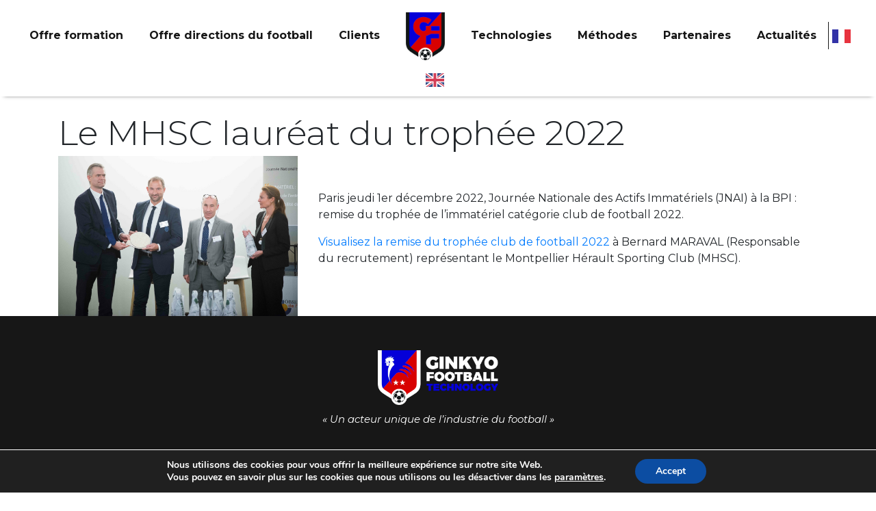

--- FILE ---
content_type: text/css
request_url: https://ginkyofootballtechnology.com/wp-content/themes/footacademia/style.css
body_size: 6287
content:
/*
Theme Name: footacademia
Theme URI: http://footacademia.br-solutions.fr/theme/footacademia
Author: Br
Text Domain: footacademia
*/
body {
  font-family: 'Montserrat', sans-serif;
  overflow-x: hidden;
  padding-top: 70px;
}

h1, .h1 {
  font-size: 50px;
  font-weight: 300;
  line-height: 50px;
}

h1 span, .h1 span {
  font-weight: 700;

}

h2, .h2 {
  font-size: 36px;
  font-weight: 700;
  line-height: 40px;
}

h3, .h3 {
  font-family: 'Montserrat', sans-serif;
  font-weight: 700;
  font-size: 24px;
}

h4, .h4 {
  font-family: 'Montserrat', sans-serif;
  font-weight: 700;
  font-size: 18px;
}
.hideDesktop { display: none; }
.hideMobile { display: block; }

.logoh img { max-height: 70px; }

@media (max-width: 768px) {  
        .hideDesktop { display: block; } 
        .hideMobile { display: none; } 
        
	h1, .h1 {
	  font-size: 30px;
	  font-weight: 300;
	  line-height: 36px;
	}

	h2, .h2 {
	  font-size: 24px;
	  font-weight: 700;
	  line-height: 30px;
	}

	h3, .h3 {
	  font-family: 'Montserrat', sans-serif;
	  font-weight: 700;
	  font-size: 18px;
	}

	h4, .h4 {
	  font-family: 'Montserrat', sans-serif;
	  font-weight: 700;
	  font-size: 14px;
	}
}

.clear { clear: both; }
.h-10 { height: 10px; }
.h-5 { height: 5px; }
.h-50 { height: 50px!important; }
.h-20 { height: 20px; }
.mt20 { margin-top: 20px; }
.mt50 { margin-top: 50px; }
.mt100 { margin-top: 100px; }
.pl20 { padding-left: 20px; }

.br-1w { border-right: 1px solid #fff; }
.br-1b { border-right: 1px solid #171717; }

.primary-color, .container-land h2  { color: #0000ff!important; }
.bgprimary { background: #0000ff!important; }
.white { color: #fff!important; }
.black { color: #171717!important; }
.bgblack { background: #171717!important; }
.bgprimary { background: #0000ff!important; }

.pdtb50 { padding-top: 50px; padding-bottom: 50px; }

a:hover {text-decoration: none; }

.btn-primary {
  font-family: 'Montserrat', sans-serif;
  font-weight: 700;
  color: #fff;
  background: #0000ff;
  border-radius: 20px;
  padding: 5px 14px;
  display: inline-block;
}
.btn-primary:hover {
  color: #0000ff;
  background: #fff;
  -moz-transition: all 500ms linear;
  -webkit-transition: all 500ms linear;
  -o-transition: all 500ms linear;
  transition: all 500ms linear;
}

.btn-red {
  font-family: 'Montserrat', sans-serif;
  font-weight: 700;
  color: #fff;
  background: #c00000;
  border-radius: 20px;
  padding: 5px 14px;
  display: inline-block;
  border: 1px solid #c00000;
}
.btn-red:hover {
  color: #c00000;
  background: #fff;
  -moz-transition: all 500ms linear;
  -webkit-transition: all 500ms linear;
  -o-transition: all 500ms linear;
  transition: all 500ms linear;
  border: 1px solid #c00000;
}

.footerT { font-weight: bold; font-size: 22px; line-height: 28px; }
.footerT span {
  color: #0000ff;
}

.menu-item-weglot .nav-link {
  display: block;
  padding: .5rem 0rem;
}

.btn-black {
  font-family: 'Montserrat', sans-serif;
  font-weight: 700;
  color: #fff;
  background: #171717;
  border-radius: 20px;
  padding: 5px 14px;
  display: inline-block;
}
.btn-black:hover {
  color: #171717;
  background: #fff;
  -moz-transition: all 500ms linear;
  -webkit-transition: all 500ms linear;
  -o-transition: all 500ms linear;
  transition: all 500ms linear;
}

.homeLogo { height: 430px; position: relative }
.animation-home1 { position: absolute; left: 0%; top: 0; z-index: 1; }
.animation-home2 { position: absolute; left: 30%; top: 0; z-index: 2; }
.animation-home3 { position: absolute; left: 60%; top: 0; z-index: 5; }

header {
    padding-top: 10px;
    position: fixed;
    left: 0;
    top: 0;
    width: 100%;
    background: #fff;
    z-index: 999;
    padding-bottom: 5px;
    -webkit-box-shadow: 0 4px 6px -6px #222;
    -moz-box-shadow: 0 4px 6px -6px #222;
    box-shadow: 0 4px 6px -6px #222;
}
header ul { margin:0!important; padding: 0; }
header .main-navigation li { display: inline-block; padding: 0 1px; }

header .main-navigation li.image-li { padding: 0 2px; }
header .main-navigation li.image-li .nav-link { padding: .5rem 2px; }

@media (max-width: 1250px) {
    .nav-link { padding: .5rem 0.2rem!important; }
    .header .main-navigation li.image-li .nav-link { padding: .5rem 0rem!important; }
}

header .main-navigation li a { color: #171717; font-size: 16px; font-weight: 700; }
header .main-navigation li.br-menu-h:not(:last-child) { border-right: 1px solid #171717; }

header .main-navigation li.active { background: #0000ff; }
header .main-navigation li.active a { color: #fff; }
header .main-navigation li.active.logoh { background: transparent!important; }

header .topheader1 { position: absolute; right: -30%; top: 20%; height: 530px; z-index: 1; opacity: 0.7; }
header .topheader2 { position: absolute; right: 20%; top: 20%;  height: 500px; z-index: 0; }

.slick-next, .slick-prev {
  background: transparent!important;
  border: none;
  position: absolute;
  height: 72px;
}


.slick-next img, .slick-prev img {
  height: 72px;
}

.slick-prev {
  left: 0;
  top: 50%;
  transform: translateY(-50%);
  z-index: 91;
}

.slick-next {
  right: 0;
  top: 50%;
  transform: translateY(-50%);
  z-index: 91;
}

.animation-home { height: 380px!important; margin-bottom: 70px; }

.parallax-window {
    min-height: 400px;
    background: transparent;
}

.fullheight {
  height: calc(80vh - 88px);
  background: url('https://footacademia.com/wp-content/themes/footacademia/assets/bgbleu.png') no-repeat left top!important; background-size: cover!important;
}

.fullheightrouge {
  height: calc(80vh - 88px);
  background: url('https://footacademia.com/wp-content/themes/footacademia/assets/img/bgrouge.png') no-repeat left top!important; background-size: cover!important;
}

.fullheightrougeinv {
  height: calc(80vh - 88px);
  background: url('https://footacademia.com/wp-content/themes/footacademia/assets/img/bgrouge-inv.png') no-repeat left top!important; background-size: cover!important;
}

#contentVideoBG { position: absolute; left: 0; top: 0; height: 100%; width: 100%; z-index: -1; margin-left: -25%; }


.videofixed { 
  position: absolute;
  height: 100%;
  width: 100%;
  left: 0;
  top: 0;
  margin-left: -25%;
  z-index: -1;
}

#postes { 
  padding: 50px 0;
  background: #fff; 
  min-height: 100px;
}

#postes .slick-track
{
    display: flex !important;
}

#postes .slick-slide
{
    height: inherit !important;
    padding: 25px;
}

.hashtag { margin: 100px 0 50px 0; }

.sstiteremethode p { color: #fff; font-size: 26px; line-height: 28px; }

.formation {
  height: 480px;
  margin-bottom: 20px;
  padding: 5px 15px; background: rgba(220,220,220,0.2);
}

#intro-methodes .blocChiffres { 
  position: absolute;
  left: 65%;
  transform: translateX(-50%);
  top: 135px;
  font-weight: bold!important;
  font-size: 60px!important;
  color: #fff!important;
}

#intro-methodes .blocChiffres span{ 
  font-weight: bold;
  font-size: 60px;
  color: #fff;
}

.formation .savoirplus { position: absolute; bottom: 30px; left: 30px; color: #fff!important; padding: 3px 6px; font-size: 12px;}
.formation a { text-decoration: none; color: #000; }

#postes h1 { margin-bottom: 70px; margin-top: 50px; }
.fhome h2 { margin-bottom: 0px!important;font-size: 22px!important; line-height: 25px!important; margin-top: 0px; }

.fhome h1, .fhome h2.h1 { margin-bottom: 20px!important;font-size: 38px!important; line-height: 42px!important; margin-top: 20px; }

.vh50 { height: 50vh; }

@media (max-width: 768px) {  
    .vh50 { height: auto!important; }
    #postes h1 { margin-bottom: 20px; margin-top: 20px;  }
    
    #postes .subtitle { margin-bottom: 30px; }
    
    .videofixed { 
	  position: absolute;
	  height: 100%;
	  width: 100%;
	  left: 0;
	  top: 0;
	  margin-left: 0%;
	  z-index: -1;
	}
	
	#postes { background-size: cover!important; }
	
	#contentVideoBG { position: absolute; left: -50%; top: -90%; min-height: 300%; min-width: 300%; z-index: -1; margin-left: 0; }
	
	.nobgimagemobile {
        position: relative!important;
	left: inherit!important;
	top: inherit!important;
	min-height: inherit!important;
	min-width: inherit!important;
	z-index: 9!important;
	margin-left: 0;
	max-height: 110px;
	overflow: inherit!important;
	}
	
	.fullheightrougeinv {
	  background: #c00000!important;
	}
	.fullheightrouge {
	  background: #c00000!important;
	}


	.fullheight.fhome { height: auto!important; }
	.fullheight.fhome { height: auto!important; }
	.fhome h2 { margin-bottom: 0px!important;font-size: 18px!important; line-height: 21px!important; margin-top: 0px; }
	
	.fhome h1, .fhome h2.h1 { margin-bottom: 20px!important;font-size: 26px!important; line-height: 28px!important; margin-top: 20px; }

	
	
	.formation {
	  height: auto;
	  margin-bottom: 20px;
	  padding: 5px 5px 40px 5px; background: rgba(220,220,220,0.2);
	}

	.titleoffrecentre { padding-top: 40px; }
	.fullheightrouge { height: auto!important; }
	.mobtop30 { margin-top: 30px; }
	
	.btn-rappel { margin-top: 20px; padding: 5px 7px;
display: inline-block;
border: 1px solid #c00000;
font-size: 13px; }

}
#postes .subtitle { font-size: 26px; font-weight: 700; color: #0000ff; line-height: 32px; }

#postes .bloc-actu { 
  -webkit-box-shadow: 0px 0px 8px 4px rgba(91,91,91,0.76); 
  box-shadow: 0px 0px 8px 4px rgba(91,91,91,0.76);
  border-radius: 10px;
  padding: 10px;
  height: 380px;
  position: relative;
  background: #fff;
}

#postes .title { font-size: 18px; text-transform: uppercase; color: #0000ff; line-height: 21px; font-weight: 700; margin: 10px 0 20px 0; }
#postes .txt { font-size: 15px; color: #171717; line-height: 20px; }
 
#postes .readmore{
  font-family: 'Montserrat', sans-serif;
  font-weight: 700;
  color: #fff;
  background: #0000ff;
  border-radius: 20px;
  padding: 3px 7px;
  font-size: 11px;
  display: inline-block;
  border: 1px solid #0000ff;
  cursor: pointer;
  position: absolute;
  left: 10px; 
  bottom: 10px;
}

#postes .readmore:hover {
  color: #0000ff;
  background: #fff;
  -moz-transition: all 500ms linear;
  -webkit-transition: all 500ms linear;
  -o-transition: all 500ms linear;
  transition: all 500ms linear;
}

#postes .offre-title {
  font-size: 18px;
  font-weight: bold;
  color: #fff;
  background: #0000ff; 
  padding-left: 10px;
  margin-bottom: 15px;
  line-height: 22px;
}

#offres { 
  padding: 50px 0;
  background: #171717; 
  min-height: 100px;
}

#offres .subtitle {

  font-size: 18px;
  font-weight: 700;
}


#offres .readmore{
  font-family: 'Montserrat', sans-serif;
  font-weight: 700;
  color: #fff;
  background: #0000ff;
  border-radius: 20px;
  padding: 5px 14px;
  display: inline-block;
  border: 1px solid #0000ff;
  cursor: pointer;
}

#offres .readmore:hover {
  color: #0000ff;
  background: #fff;
  -moz-transition: all 500ms linear;
  -webkit-transition: all 500ms linear;
  -o-transition: all 500ms linear;
  transition: all 500ms linear;
}

@media (max-width: 768px) {
	#offres .subtitle {
	  color: #0000ff;
	  font-size: 14px;
	  font-weight: 700;
	}
	
	#offres .readmore.mt20 { margin-top: 0; margin-bottom: 20px; }
	
	#offres .readmore{
	  font-family: 'Montserrat', sans-serif;
	  font-weight: 700;
	  color: #fff;
	  background: #0000ff;
	  border-radius: 20px;
	  padding: 5px 14px;
	  display: inline-block;
	  border: 1px solid #0000ff;
	  cursor: pointer;
	}
}

#offres .offre-title {
  font-size: 18px;
  font-weight: bold;
  color: #fff;
  background: #0000ff; 
  padding: 5px 0 5px 10px;
  margin-bottom: 15px;
  line-height: 22px;
}

#offres p {
  color: #fff;
  font-size: 15px;
  line-height: 22px;
}

#contact { 
  padding: 50px 0;
  background: #fff; 
  min-height: 100px;
}

#contact h2 {
  font-size: 36px;
  color: #0000ff;
  font-weight: 700;
}

#contact p {
  font-size: 14px;
  color: #171717;
  font-weight: 400;
}

#contact .lune-left{ 
  position: absolute;
  left: -100px;
  top: 0;
  transform: translateX(-80%);
}

#contact .lune-right { 
  position: absolute;
  right: -100px;
  top: 0;
  transform: translateX(80%);
}

@media (max-width: 768px) {
	#contact .lune-left{ display: none; }
	#contact .lune-right{ display: none; }
}

#contact p.primary-color {
  font-weight: 700; 
  margin-bottom: 0;
  line-height: 22px;
}

#contact .wpcf7-submit {
  font-family: 'Montserrat', sans-serif;
  font-weight: 700;
  color: #fff;
  background: #0000ff;
  border-radius: 20px;
  padding: 5px 14px;
  display: inline-block;
  border: 1px solid #0000ff;
  cursor: pointer;
}

#contact .wpcf7-submit:hover {
  color: #0000ff;
  background: #fff;
  -moz-transition: all 500ms linear;
  -webkit-transition: all 500ms linear;
  -o-transition: all 500ms linear;
  transition: all 500ms linear;
}

.cartefrance { position: absolute; right: -50px; top: 50%; transform: translateY(-50%); z-index: 1; max-width: 400px;}

#approche { 
  padding: 50px 0;
  background: #171717; 
  min-height: 100px;
}

#approche .intro { 
  font-weight: 700;
  font-size: 16px;
  text-transform: uppercase;
}

#approche p {
  font-size: 15px;
  line-height: 22px;
  
}

#accrochebot {
  padding: 15px 0;
  color: #fff;
  font-weight: 700;
  font-size: 22px;
  background: #0000ff;
}

.imgsolutionrenfort { position: absolute; left: 50%; top:  0%; transform: translate(-50%,-50%); max-width: 60px;}

#renfort .slick-track
{
    display: flex !important;
}

#renfort .slick-slide
{
    height: inherit !important;
    padding: 50px 10px;
}

#historique { 
  padding: 100px 0 150px 0;
  background: #fff; 
  min-height: 100px;
}

#historique .contentEvent { height: 250px; }
.blocbleudate2 { display: none; }
#historique .blocbleudate { width: 50px; height: 20px; background: #0000ff; display: inline-block; margin-right: 5px; }
#historique .slick-current { position: relative; }
#historique .slick-current .blocbleudate2 {
    width: 50px;
    height: 2px;
    position: absolute;
    left: 7px;
    bottom: 2px;
    display: block;
    background: #0000ff; 
}
#historique .libelleDate { font-weight: 800; font-size: 20px; display: inline-block; cursor: pointer; }

#historique .slick-prev { left: -10%!important; }
#historique .slick-next { right: -10%!important; }

#historique .event { padding: 0 7px;}

#historique .titreE { font-size: 16px; font-weight: 700; color: #0000ff; }
#historique .contenuE { font-size: 15px; font-weight: 400; color: #171717; line-height: 22px; }

@media (max-width: 768px) {
	#historique { 
	  padding: 30px 0 50px 0;
	  background: #fff; 
	  min-height: auto;
	}
	
	#historique .slick-next {
	    right: 30%!important;
	    top: 70px;
	    z-index: 99;
	}
	
	#historique .slick-prev {
	    left: 30%!important;
	    top: 70px;
	    z-index: 99;
	}
	
	#historique .slick-next img,#historique .slick-prev img {
	    height: 50px;
	}
	
	#historique .contentEvent { margin-top: 50px; }
}

#news { 
  padding: 50px 0;
  background: #0000ff; 
  min-height: 100px;
}

#news h3 { color: #fff; }
#news .bloc-actu { padding: 10px; }
#news .actu-txt { color: #fff; font-family: 'Montserrat', sans-serif; font-size: 14px; font-weight: 400; line-height: 22px; }
#news  .actu-date { color: #fff; font-family: 'Montserrat', sans-serif; font-size: 11px; font-weight: 700; }
#news .readmore {
  font-family: 'Montserrat', sans-serif;
  font-weight: 700;
  color: #fff;
  background: #000;
  border-radius: 20px;
  padding: 5px 14px;
  display: inline-block;
}
#news .readmore:hover {
  color: #000;
  background: #fff;
  -moz-transition: all 500ms linear;
  -webkit-transition: all 500ms linear;
  -o-transition: all 500ms linear;
  transition: all 500ms linear;
}

#news .slick-prev { left: -10%!important; }
#news .slick-next { right: -10%!important; }

@media (max-width: 768px) {
    .slick-dots { bottom: inherit!important; }
    
    header .logo { max-width: 50%; display: block; margin: 0 auto; }
}

footer {
  background: #171717;
  color: #fff;
  min-height: 100px;
  padding: 50px 0;
}

footer ul.rs li { display: inline-block; padding: 0 15px; }
footer ul.rs li img { height: 30px; }

footer ul.menu-footer li { display: inline-block; padding: 0 15px; }
footer ul.menu-footer li a { color: #fff; font-size: 12px; font-weight: 700; }
footer ul.menu-footer li a:hover { color: #0000ff; font-size: 12px; font-weight: 700; }

footer ul.menu-footer li:not(:last-child) { border-right: 1px solid #0000ff; }

#partenaires { padding: 50px 0; }
.padding20 { padding: 20px 0!important; }
#partenaires h1 { margin-bottom: 30px; }
#partenaires .bloc-actu img { width: 100%; max-height: 200px; }
#partenaires h2 { color: #fff!important; }
#partenaires p { color: #fff!important; font-size: 15px; line-height: 22px; }

#partenaires .bloc-actu { 
  -webkit-box-shadow: 0px 0px 8px 4px rgba(91,91,91,0.76); 
  box-shadow: 0px 0px 8px 4px rgba(91,91,91,0.76);
  border-radius: 10px;
  padding: 10px;
  height: 450px;
  position: relative;
}

#partenaires .title { font-size: 18px; text-transform: uppercase; color: #0000ff; line-height: 21px; font-weight: 700; margin: 10px 0 20px 0; }
#partenaires .txt { font-size: 15px; color: #171717; line-height: 22px; }

#partenaires .readmore{
  font-family: 'Montserrat', sans-serif;
  font-weight: 700;
  color: #fff;
  background: #0000ff;
  border-radius: 20px;
  padding: 3px 7px;
  font-size: 11px;
  display: inline-block;
  border: 1px solid #0000ff;
  cursor: pointer;
  position: absolute;
  left: 10px; 
  bottom: 10px;
}

#partenaires .readmore:hover {
  color: #0000ff;
  background: #fff;
  -moz-transition: all 500ms linear;
  -webkit-transition: all 500ms linear;
  -o-transition: all 500ms linear;
  transition: all 500ms linear;
}

#pub { background: #0000ff; padding: 15px 0; } 
#pub .t { font-size: 24px; text-transform: uppercase; color: #fff; font-weight: 700; }
#pub .c { font-size: 14px; color: #171717; font-weight: 700; }

#solutions {
    background: #171717;
    padding: 60px 0;
}

#solutions h2 span {
    color: #fff;
}

#solutions .intro { font-size: 15px; line-height: 22px; }
#solutions .title {
  font-size: 14px;
  font-weight: bold;
  color: #fff;
  background: #0000ff; 
  padding-left: 10px;
  margin-bottom: 15px;
  line-height: 22px;
  padding: 4px 3px;
}

#bandeau img { width: 100%; }

#temoins { 
  padding: 0px 0 50px 0;
  background: #171717; 
  min-height: 100px;
}

#temoins .cartouche {
  background: #0000ff;
  color: #171717;
  font-size: 18px;
  text-transform: uppercase;
  padding: 10px 30px;
  font-weight: 700;
  width: auto;
  display: inline-block;
  margin-bottom: 40px;
}

#temoins h3 { color: #fff; }
#temoins .bloc-actu { padding: 10px; }
#temoins .actu-txt { color: #fff; font-family: 'Montserrat', sans-serif; font-size: 14px; font-weight: 400; line-height: 22px; }
#temoins  .actu-date { color: #fff; font-family: 'Montserrat', sans-serif; font-size: 11px; font-weight: 700; }
#temoins .actu-poste { 
    color: #0000ff;
    font-size: 11px;
    font-weight: 700;
    line-height: 14px;
}
#temoins .readmore {
  font-family: 'Montserrat', sans-serif;
  font-weight: 700;
  color: #171717;
  background: #0000ff;
  border-radius: 20px;
  padding: 0px 7px;
  display: inline-block;
  font-size: 12px;
}
#temoins .readmore:hover {
  color: #0000ff;
  background: #171717;
  -moz-transition: all 500ms linear;
  -webkit-transition: all 500ms linear;
  -o-transition: all 500ms linear;
  transition: all 500ms linear;
}

#temoins .slick-prev { left: -10%!important; }
#temoins .slick-next { right: -10%!important; }


#trophees { 
  padding: 50px 0 50px 0;
  background: #fff; 
  min-height: 100px;
}

#trophees .cartouche {
  background: #0000ff;
  color: #171717;
  font-size: 18px;
  text-transform: uppercase;
  padding: 10px 30px;
  font-weight: 700;
  width: auto;
  display: inline-block;
  margin-bottom: 40px;
}

#trophees h3 { color: #fff; }
#trophees .bloc-actu { padding: 10px; }
#trophees .actu-txt { color: #171717; font-family: 'Montserrat', sans-serif; font-size: 14px; font-weight: 400; line-height: 22px; }
#trophees  .actu-date { color: #171717; font-family: 'Montserrat', sans-serif; font-size: 11px; font-weight: 700; }
#trophees .actu-poste { 
    color: #fff;
    font-size: 11px;
    font-weight: 700;
    line-height: 14px;
}
#trophees .readmore {
  font-family: 'Montserrat', sans-serif;
  font-weight: 700;
  color: #fff;
  background: #0000ff;
  border-radius: 20px;
  padding: 0px 7px;
  display: inline-block;
  font-size: 14px;
}
#trophees .readmore:hover {
  color: #0000ff;
  background: #fff;
  -moz-transition: all 500ms linear;
  -webkit-transition: all 500ms linear;
  -o-transition: all 500ms linear;
  transition: all 500ms linear;
}

#trophees .slick-prev { left: -10%!important; }
#trophees .slick-next { right: -10%!important; }

.slick-prev, .slick-next {cursor: pointer!important; }

.technologie #postes h1 { margin-bottom: 20px; color: #fff; }
.technologie #postes h2 { color: #fff; }
.technologie .postesBT { padding-bottom: 140px!important; }
.technologie #postes .lune-left{ 
  position: absolute;
  left: -100px;
  top: 0;
  transform: translateX(-60%);
}

.technologie  #postes .lune-right { 
  position: absolute;
  right: -100px;
  top: 0;
  transform: translateX(40%);
}
.technologie  #postes .font18 {font-size: 24px;}
.technologie  #postes .rightLuneTexte { font-size: 15px; line-height: 22px; }

.technologie  #postes  .leftLuneTexte img { max-height: 20px; display: inline-block; margin-right: 2px; vertical-align: sub; }
.freespace { width: 30px; display: inline-block; }

#jumeaux { background-color: #171717; padding: 50px 0; }
#jumeaux p { font-size: 15px; line-height: 22px; }

#savoirfaire { background-color: #fff; padding: 50px 0; }
#savoirfaire p { font-size: 15px; line-height: 22px; }

#infos { 
  padding: 50px 0;
  background: #171717;
}

#infos p { font-size: 14px; }

.infos3 h2 { font-size: 30px }

.infos4 h2 { font-size: 26px; line-height: 32px; margin-bottom: 20px; }

#efficacite { 
  padding: 50px 0;
  background: #fff;
}

#efficacite p { 
  color: #171717; 
  font-family: 'Montserrat', sans-serif; 
  font-size: 15px; 
  font-weight: 400;
}

.overhidden { overflow: hidden; }

#efficacite .cercle {
  max-width: 100%;
  padding: 0 2%;
  z-index: 9;
  position: relative;
}

#valeur { 
  padding: 50px 0;
  background: #fff;
}

#valeur ul { padding: 0; }
#valeur ul li { font-size: 15px; line-height: 22px; }

#valeur .pourcentage { font-size: 66px; font-weight: 800; }
#valeur .pourcentage-txt { 
  font-size: 14px;
  font-weight: 400;
  padding: 39px;
  border-radius: 50%;
  background: #0000ff;
  width: 60%;
  margin: 0 auto;
  display: block;
  color: #fff;
}

#perf { 
  padding: 50px 0;
  background: #fff;
  color: #171717; 
  font-size: 15px; 
  font-weight: 400;
}

#perf .kpi-bloc{ 
  padding: 8px 15px;
  font-size: 30px;
  font-weight: bold;
  color: #fff;
  background: #000;
  display: inline-block; 
  width: auto;
} 

#perf .kpi-bloc1{ 
  padding: 8px 15px;
  font-size: 46px;
  font-weight: bold;
  color: #0000ff;
  display: block; 
  width: auto;
  margin: 0 auto;
} 

#perf p { 
  color: #171717; 
  font-size: 15px; 
  font-weight: 400;
}

.prelative { position: relative; }

.technologie  #perf  .indices img { max-height: 20px; display: inline-block; margin-right: 2px; vertical-align: sub; }

#perf .indices { font-size: 15px; font-weight: bold; }

.infos-solutions { background: #0000ff; padding: 20px 0; font-size: 24px; font-weight: 700; }

.headimg {
  position: absolute; 
  right: 0;
  top: 50%;
  transform: translateY(-50%);
  max-height: 290px;
}

#partenaires .headimg {
    max-height: 500px;
}

.headimg2 {
  position: absolute; 
  right: 0;
  max-height: 420px;
  top: 50%;
  transform: translateY(-50%);
}

#partenaires .headimg {
    max-height: 380px;
}

@media (max-width: 768px) {   
	.headimg {
	  position: relative; 
	  right: 0;
	  top: 0;
	  transform: inherit;
	  max-height: auto;
	  width: 80%;
	  margin-left: 20%;
	}

	#partenaires .headimg {
	    max-height: auto;
	}

	.headimg2 {
	  position: relative; 
	  right: 0;
	  top: 0;
	  transform: inherit;
	  max-height: auto;
	  width: 80%;
	  margin-left: 20%;
	}

	#partenaires .headimg {
	    max-height: auto;
	}
	
	#efficacite .col { width: 100%; }
	
	.cartefrance { display: none; }

}

.solutions #postes { padding-bottom: 60px; }
.solutions #postes h1, .solutions #postes h2 { color: #fff!important; }

.solutions #postes .lune-left{ 
  position: absolute;
  left: -100px;
  top: 0;
  transform: translateX(-60%);
}

.solutions  #postes .lune-right { 
  position: absolute;
  right: -100px;
  top: 0;
  transform: translateX(40%);
}

.solutions  #postes .indices { font-size: 15px; font-weight: 700;  }
.solutions  #postes .indices2 { font-size: 15px; font-weight: 400;  }
.solutions  #postes  .indices img { max-height: 20px; display: inline-block; margin-right: 2px; vertical-align: sub; }

.solutions #postes p { font-size: 15px; line-height: 23px; }

.solutions #subheader {
  background: #171717;
}

.solutions #subheader .content {
  font-size: 15px; line-height: 22px;
}
.solutions #subheader h3 { font-size: 36px!important; }

@media (max-width: 768px) {
	.solutions #subheader h3 { font-size: 18px!important; }
	
	.infos-solutions { background: #0000ff; padding: 20px 0; font-size: 20px; line-height: 25px; font-weight: 700; }
	
	.solutions .lune-left, .solutions .lune-right { display: none; }
	
	.solutions #postes .mt100 { margin-top: 30px; }
}

.solutions #subheader ul li { font-size: 15px; line-height: 22px; }


.slider-pilotage-txt ul li {
  font-size: 15px;
  line-height: 21px;
}

#pilotage {
  padding: 50px 0;
  background: #171717;
}


#pilotage-direction {
  padding: 50px 0;
  background: #fff;
}

#pilotage-direction h2 {
  color: #c00000!important;
}


#rapport-direction {
  padding: 50px 0;
  background: #fff;
}

#rapport-direction h2 {
  color: #c00000!important;
}
#rapport-direction .content img { max-width: 30px; margin-right: 15px; }

#domaineintro {
  padding: 20px 0;
  background: #000;
  color: #fff;
}

#domaineintro p {
  color: #fff;
  font-weight: bold; 
  font-size: 16px;
}

#domaine {
  padding: 50px 0;
  background: #fff;
  color: #000;
}

#domaine p {
  color: #000;
  font-weight: normal!important;
  line-height: 22px;
  font-size: 18px;
}

#domaine .maxh { max-height: 80px; overflow: hidden; }
#domaine .maxh img { width: 100%; }

#domaine .blocdomaine { 
    font-weight: bold;
    padding: 0 20px;
    color: #000!important;
}

#domaine .bigtitre {
    background: #c00000;
    padding: 5px 0px;
    font-weight: bold;
}

#citation {
  padding: 0px 0;
  background: #171717;
  color: #fff!important;
}

#citation .debut {
 font-weight: bold; 
 font-size: 18px;
}

#citation .fin {
  color: #c00000!important;
}

#citation .separator {
 height: 1px;
 width: 100%;
 margin: 20px 0;
 background: #fff;
}

#visibilite-direction h2 {
  color: #c00000!important;
}

#optimisation-direction h2 {
  color: #c00000!important;
}

.blocopti { 
  border: 1px solid #000;
  padding: 0px;
  height: 250px;
}

.blocopti .t {
  background: #c00000;
  font-size: 20px;
  color: #fff;
  font-weight: bold;
}

.blocopti .c {
  color: #000;
  padding: 15px;
  font-size: 16px;
  line-height: 18px;
}

.blocvisibilite p { font-size: 14px; line-height: 16px; }

.blocvisibilite a.title { font-size: 18px; line-height: 21px; font-weight: bold; color: #000; }

.separatorRed { margin: 0 auto; width: 60%; background: #c00000; height: 2px; }

@media (max-width: 768px) {
    #pilotage h2 { margin-top: 40px; }
	.blocopti { 
	  border: 1px solid #000;
	  padding: 0px;
	  height: auto;
	}

}
#suivi {
  padding: 50px 0;
  background: #171717;
}

#suivi .bgordi {
  background: url('assets/img/ordibg.png') no-repeat left top;
  background-size: 100%;
  height: 350px;
}

#suivi .slick-dots {
  display: flex;
  position: absolute;
  left: 10%;
  bottom: -50px;
  transform: translateX(-50%);
  z-index: 9999;
}

#securite .slick-dots {
  display: flex;
  position: absolute;
  left: 10%;
  bottom: -50px;
  transform: translateX(-50%);
  z-index: 9999;
}

#encadrement .slick-dots {
  display: flex;
  position: absolute;
  bottom: -50px;
  transform: translateX(-50%);
  z-index: 99;
}

#encadrement .slick-dots li button { 
  border-radius: 50px;
  border: 2px solid #0000ff;
  width: 25px;
  height: 25px;
  background: rgba(0,0,0,0.4)!important;
  color: #fff;
    text-indent: -9999px;
    overflow:hidden;
    /* more CSS */
}

#encadrement .slick-dots li.slick-active button {
  background: rgba(0,0,255,1)!important;
  border: 5px solid #0000ff;
}

#efficacite .slick-dots {
  display: flex;
  position: absolute;
  bottom: -20px;
  transform: translateX(-50%);
  z-index: 9999;
}

#efficacite .slick-dots li button { 
  border-radius: 50px;
  width: 25px;
  height: 25px;
  background: rgba(0,0,0,0.4)!important;
  color: #fff;
    text-indent: -9999px;
    overflow:hidden;
    /* more CSS */
}

#efficacite .slick-dots li.slick-active button {
  background: rgba(0,0,255,1)!important;
  border: 1px solid #0000ff;
}

#encadrement ul li { font-size: 15px; font-weight: 400; }

#securite .bgordi {
  background: url('assets/img/ordibg.png') no-repeat left top;
  background-size: 100%;
  height: 350px;
}

.slider-suivi {
  width: 361px !important;
  height: 229px !important;
  left: 44px;
  top: 19px;
  overflow: hidden;
}

.slider-securite {
  width: 361px !important;
  height: 229px !important;
  left: 44px;
  top: 19px;
  overflow: hidden;
}

#securite ul li, #suivi ul li, #suivi p, #securite p {
    font-size: 15px; color: #fff; line-height: 22px;
}

@media (max-width: 1170px) {
    .slider-suivi {
	  width: 305px !important;
	  height: 193px !important;
	  left: 34px;
	  top: 16px;
	  overflow: hidden;
    }
    .slider-securite {
	  width: 305px !important;
	  height: 193px !important;
	  left: 34px;
	  top: 16px;
	  overflow: hidden;
    }
}


#renfort {
  padding: 50px 0;
  background: #fff;
}

#renfort .intro {
  font-size: 15px;
  line-height: 22px;
}


#renfort .bloc-actu { 
  -webkit-box-shadow: 0px 0px 8px 4px rgba(91,91,91,0.76); 
  box-shadow: 0px 0px 8px 4px rgba(91,91,91,0.76);
  border-radius: 10px;
  padding: 10px;
  height: 350px;
  position: relative;
}

#renfort .title { font-size: 18px; text-transform: uppercase; color: #0000ff; line-height: 21px; font-weight: 700; margin: 10px 0 20px 0; }
#renfort .txt { font-size: 15px; color: #171717; line-height: 22px; }

#subheader img { max-height: 20px; display: inline-block; margin-right: 2px; vertical-align: sub; }

#securite {
  padding: 50px 0;
  background: #171717;
}

.slick-dots { list-style: none; padding: 0; margin: 0; }
.slick-dots li {  display: inline-block; }
.slick-dots li button { 
  border-radius: 50px;
  width: 50px;
  height: 50px;
  background: rgba(255,255,255,0.3)!important;
  color: #fff;
    text-indent: -9999px;
    overflow:hidden;
    /* more CSS */
}


.slick-dots li.slick-active button {
  background: rgba(255,255,255,1)!important;
}

.slick-dots {
	display: flex;
	position: absolute;
	left: 50%;
	bottom: 25px;
	transform: translateX(-50%);
	z-index: 99;
}
 
.slick-dots li button {
	font-size: 0;
	width: 25px;
	height: 25px;
	border: 1px solid #fff;
	background: transparent;
	border-radius: 50%;
	margin: 0 5px;
	cursor:pointer;
}

#encadrement { padding: 50px 0; }
#encadrement p { font-size: 15px; line-height: 22px; }

.picto-menu { display: none; }

.bgblockleft {
  position: absolute;
  left: 0;
  top: 50%;
  transform: translateY(-50%);
  opacity: 0.6;
  max-height: 90%;
}


.bgblockright {
  position: absolute;
  right: 0;
  top: 50%;
  transform: translateY(-50%); 
  opacity: 0.6;
  max-height: 90%;
}

.bgblockcenter {
  position: absolute;
  left: 50%;
  top: 50%;
  transform: translate(-50%,-50%);
  opacity: 0.1;
  max-height: 90%;
}

.solutionhommes {
  max-width: 450px;
  position: absolute;
  right: -100px;
  bottom: 0;
}

.formation-content .title {
  font-weight:bold; line-height: 21px; font-size: 19px; margin-bottom: 5px;
}

.formation-content .subtitle {
  line-height: 18px; font-size: 15px;
}

.logomobile { display: none; }



@media (max-width: 990px) {

}

@media (max-width: 990px) {
    .logomobile { display: block; max-height: 50px; }
    header .main-navigation li.logoh { display: none; }
    footer .logo { max-width: 50%; display: block; margin: 0 auto; }
    
    .bgblockleft, .bgblockright { opacity: 0.2; }
    
    .postesBT .lune-left { display: none; }
    .postesBT .lune-right { display: none; }
    
    .postesBT .mt100 {margin-top: 0; }
    
    .technologie .postesBT {
        padding-bottom: 30px!important;
    }
    
    #valeur img {margin-bottom: 20px; }
    #infos img {margin-bottom: 20px; }
    #savoirfaire img {margin-bottom: 20px; }
    #jumeaux img {margin-bottom: 20px; }
    
    .main-navigation { 
        display: none;
        width: 100%; 
        height: 100%;
        position: fixed;
        top: 55px;
        left: 0;
        background: #0000ff;
        padding-top: 30px;
    }
    
    header .main-navigation li {
	    display: inline-block;
	    padding: 0 1px;
	    width: 100%;
	    text-align: center;
	}
	
    header .main-navigation li a { color: #fff; font-size: 13px; }
    
    body { padding-top: 55px; }
    .picto-menu { display: block; position: absolute; left: 5px; top: 10px; width: 35px; cursor: pointer; z-index: 9999; }
    
	header .main-navigation li.image-li {
	    padding: 0 2px;
	    width: 50px;
	}
	
	header .main-navigation .menu-item-77 { margin-left: 25px; }
	
	#postes { padding: 0px 0 30px 0; overflow: hidden; }
	.no-hmobile { display: none!important; }
	#postes .headimg { display: none; }
	
	.hashtag {
	  margin: 60px 0 25px 0;
	}
	
	#postes .subtitle { font-size: 22px; line-height: 26px; margin-top: 30px; }
	
	#postes .slick-slide { padding: 5px; }
	
	.logonews { max-width: 50px; }
	.slider-encadrement { margin-top: 30px; }
	
	.solutionhommes { display: none; }
	
	#suivi .slick-dots {
	  display: flex;
	  position: absolute;
	  left: 50%;
	  bottom: -50px;
	  transform: translateX(-50%);
	  z-index: 9999;
	}
	
	#suivi .bgordi {
	  background: url('assets/img/ordibg.png') no-repeat left top;
	  background-size: 100%;
	  height: 250px;
	}
	
	.slider-suivi {
	  width: 220px !important;
	  height: 182px !important;
	  left: 13px;
	  top: 13px;
	  overflow: hidden;
	}
	.slider-suivi img { width: 171px; }
	
	.slider-securite {
	  width: 220px !important;
	  height: 182px !important;
	  left: 13px;
	  top: 13px;
	  overflow: hidden;
	}
	.slider-securite img { width: 171px; }
	
	#securite .slick-dots {
	  display: flex;
	  position: absolute;
	  left: 50%;
	  bottom: -50px;
	  transform: translateX(-50%);
	  z-index: 9999;
	}
	
	#securite .bgordi {
	  background: url('assets/img/ordibg.png') no-repeat left top;
	    background-size: auto;
	  background-size: 100%;
	  height: 250px;
	}
	
	.postesBT { padding-top: 30px!important; }
	.postesBT .h2 { margin-bottom: 20px; }
	
	#historique .contentEvent { height: inherit!important; }
	
	#subheader .pdtb50 {
	  padding-top: 20px;
	  padding-bottom: 20px;
	}
	
	#renfort h3 { margin-top: 30px; }
}

@media (max-width: 768px) {
    .logomobile { display: block; max-height: 50px; }
    header .main-navigation li.logoh { display: none; }
    footer .logo { max-width: 50%; display: block; margin: 0 auto; }
    
    .bgblockleft, .bgblockright { opacity: 0.2; }
    
    .postesBT .lune-left { display: none; }
    .postesBT .lune-right { display: none; }
    
    .postesBT .mt100 {margin-top: 0; }
    
    .technologie .postesBT {
        padding-bottom: 30px!important;
    }
    
    #valeur img {margin-bottom: 20px; }
    #infos img {margin-bottom: 20px; }
    #savoirfaire img {margin-bottom: 20px; }
    #jumeaux img {margin-bottom: 20px; }
    
    .main-navigation { 
        display: none;
        width: 100%; 
        height: 100%;
        position: fixed;
        top: 65px;
        left: 0;
        background: #0000ff;
        padding-top: 30px;
    }
    
    header .main-navigation li {
	    display: inline-block;
	    padding: 0 1px;
	    width: 100%;
	    text-align: center;
	}
	
    header .main-navigation li a { color: #fff; }
    
    body { padding-top: 55px; }
    .picto-menu { display: block; position: absolute; left: 5px; top: 10px; width: 35px; cursor: pointer; z-index: 9999; }
    
	header .main-navigation li.image-li {
	    padding: 0 2px;
	    width: 50px;
	}
	
	header .main-navigation .menu-item-77 { margin-left: 25px; }
	
	#postes { padding: 0px 0 30px 0; overflow: hidden; }
	.no-hmobile { display: none!important; }
	#postes .headimg { display: none; }
	
	.hashtag {
	  margin: 60px 0 25px 0;
	}
	
	#postes .subtitle { font-size: 22px; line-height: 26px; margin-top: 30px; }
	
	#postes .slick-slide { padding: 5px; }
	
	.logonews { max-width: 50px; }
	.slider-encadrement { margin-top: 30px; }
	
	.solutionhommes { display: none; }
	
	#suivi .slick-dots {
	  display: flex;
	  position: absolute;
	  left: 50%;
	  bottom: -50px;
	  transform: translateX(-50%);
	  z-index: 9999;
	}
	
	#suivi .bgordi {
	  background: url('assets/img/ordibg.png') no-repeat left top;
	  background-size: 100%;
	  height: 250px;
	}
	
	.slider-suivi {
	  width: 220px !important;
	  height: 182px !important;
	  left: 13px;
	  top: 13px;
	  overflow: hidden;
	}
	.slider-suivi img { width: 171px; }
	
	.slider-securite {
	  width: 220px !important;
	  height: 182px !important;
	  left: 13px;
	  top: 13px;
	  overflow: hidden;
	}
	.slider-securite img { width: 171px; }
	
	#securite .slick-dots {
	  display: flex;
	  position: absolute;
	  left: 50%;
	  bottom: -50px;
	  transform: translateX(-50%);
	  z-index: 9999;
	}
	
	#securite .bgordi {
	  background: url('assets/img/ordibg.png') no-repeat left top;
	    background-size: auto;
	  background-size: 100%;
	  height: 250px;
	}
	
	.postesBT { padding-top: 30px!important; }
	.postesBT .h2 { margin-bottom: 20px; }
	
	#historique .contentEvent { height: inherit!important; }
	
	#subheader .pdtb50 {
	  padding-top: 20px;
	  padding-bottom: 20px;
	}
	
	#renfort h3 { margin-top: 30px; }
	
	#intro-methodes .blocChiffres { 
	  position: absolute;
	  left: 55%;
	  transform: translateX(-50%);
	  top: 65px;
	  font-weight: bold!important;
	  font-size: 60px!important;
	  color: #fff!important;
	}

}


@media (max-width: 575px) {
       .slider-suivi {
	  width: 80% !important;
	  height: auto !important;
	  left: 10%;
	  top: 18px;
	  overflow: hidden;
	}
	.slider-suivi img { width: 100%; }
	
	.slider-securite {
	  width: 80% !important;
	  height: auto !important;
	  left: 10%;
	  top: 18px;
	  overflow: hidden;
	}
	.slider-securite img { width: 100%; }
	
	#securite .bgordi, #suivi .bgordi  {
	  background: url('assets/img/ordibg.png') no-repeat left top;
	    background-size: auto;
	  background-size: 100%;
	  height: 390px;
	}
}

@media (max-width: 500px) {
	#securite .bgordi, #suivi .bgordi  {
	  background: url('assets/img/ordibg.png') no-repeat left top;
	    background-size: auto;
	  background-size: 100%;
	  height: 360px;
	}
}

@media (max-width: 450px) {
	#securite .bgordi, #suivi .bgordi  {
	  background: url('assets/img/ordibg.png') no-repeat left top;
	    background-size: auto;
	  background-size: 100%;
	  height: 330px;
	}
}
@media (max-width: 380px) {
	#securite .bgordi, #suivi .bgordi  {
	  background: url('assets/img/ordibg.png') no-repeat left top;
	    background-size: auto;
	  background-size: 100%;
	  height: 275px;
	}
}

@media (max-width: 340px) {
	#securite .bgordi, #suivi .bgordi  {
	  background: url('assets/img/ordibg.png') no-repeat left top;
	    background-size: auto;
	  background-size: 100%;
	  height: 250px;
	}
}
@media (max-width: 300px) {
	#securite .bgordi, #suivi .bgordi {
	  background: url('assets/img/ordibg.png') no-repeat left top;
	    background-size: auto;
	  background-size: 100%;
	  height: 220px;
	}
}



a { text-decoration: none; }

.animation-element {
  opacity: 0;
  position: relative;
}
/*animation element sliding left*/

.animation-element.slide-left {
  opacity: 0;
  -moz-transition: all 500ms linear;
  -webkit-transition: all 500ms linear;
  -o-transition: all 500ms linear;
  transition: all 500ms linear;
  -moz-transform: translate3d(-100px, 0px, 0px);
  -webkit-transform: translate3d(-100px, 0px, 0px);
  -o-transform: translate(-100px, 0px);
  -ms-transform: translate(-100px, 0px);
  transform: translate3d(-100px, 0px, 0px);
}

.animation-element.slide-left.in-view {
  opacity: 1;
  -moz-transform: translate3d(0px, 0px, 0px);
  -webkit-transform: translate3d(0px, 0px, 0px);
  -o-transform: translate(0px, 0px);
  -ms-transform: translate(0px, 0px);
  transform: translate3d(0px, 0px, 0px);
}


.animation-element.slide-right {
  opacity: 0;
  -moz-transition: all 500ms linear;
  -webkit-transition: all 500ms linear;
  -o-transition: all 500ms linear;
  transition: all 500ms linear;
  -moz-transform: translate3d(100px, 0px, 0px);
  -webkit-transform: translate3d(100px, 0px, 0px);
  -o-transform: translate(100px, 0px);
  -ms-transform: translate(100px, 0px);
  transform: translate3d(100px, 0px, 0px);
}

.animation-element.slide-right.in-view {
  opacity: 1;
  -moz-transform: translate3d(0px, 0px, 0px);
  -webkit-transform: translate3d(0px, 0px, 0px);
  -o-transform: translate(0px, 0px);
  -ms-transform: translate(0px, 0px);
  transform: translate3d(0px, 0px, 0px);
}

.bounce-up {
  opacity: 0;
  -moz-transition: all 700ms ease-out;
  -webkit-transition: all 700ms ease-out;
  -o-transition: all 700ms ease-out;
  transition: all 700ms ease-out;
  -moz-transform: translate3d(0px, 200px, 0px);
  -webkit-transform: translate3d(0px, 200px, 0px);
  -o-transform: translate(0px, 200px);
  -ms-transform: translate(0px, 200px);
  transform: translate3d(0px, 200, 0px);
  -webkit-backface-visibility: hidden;
  -moz-backface-visibility: hidden;
  backface-visibility: hidden;
}

.bounce-up.in-view {
  opacity: 1;
  -moz-transform: translate3d(0px, 0px, 0px);
  -webkit-transform: translate3d(0px, 0px, 0px);
  -o-transform: translate(0px, 0px);
  -ms-transform: translate(0px, 0px);
  transform: translate3d(0px, 0px, 0px);
}



--- FILE ---
content_type: application/javascript
request_url: https://ginkyofootballtechnology.com/wp-content/themes/footacademia/style.js
body_size: 1368
content:
jQuery( document ).ready(function() {
	var themeURL = "https://footacademia.com/wp-content/themes/footacademia/assets/img/"; 
	
	jQuery('.news-slider').slick({
	  infinite: true,
	  centerMode: false,
	  autoplay: false,
	  slidesToShow: 3,
	  dots: false,
	  arrows: true,
	  prevArrow: '<button type="button" class="slick-prev"><img src="'+themeURL+'prev-b.png" /></button>',
	  nextArrow: '<button type="button" class="slick-next"><img src="'+themeURL+'next-b.png" /></button>',
	   responsive: [
		{
		  breakpoint: 768,
		  settings: {
			slidesToShow: 1,
			slidesToScroll: 1,
			infinite: true,
			dots: true,
			arrows: false
		  }
		}
	  ]
	});
	
	jQuery('.news-slider2').slick({
	  infinite: true,
	  centerMode: false,
	  autoplay: false,
	  slidesToShow: 3,
	  dots: false,
	  arrows: true,
	  prevArrow: '<button type="button" class="slick-prev"><img src="'+themeURL+'prev-w.png" /></button>',
	  nextArrow: '<button type="button" class="slick-next"><img src="'+themeURL+'next-w.png" /></button>',
	   responsive: [
		{
		  breakpoint: 768,
		  settings: {
			slidesToShow: 1,
			slidesToScroll: 1,
			infinite: true,
			dots: true,
			arrows: false
		  }
		}
	  ]
	});
	
	$('.postes').slick({
	  centerMode: true,
	  centerPadding: '60px',
	  slidesToShow: 5,
	  arrows: true,
	  prevArrow: '<button type="button" class="slick-prev"><img src="'+themeURL+'prev-b.png" /></button>',
	  nextArrow: '<button type="button" class="slick-next"><img src="'+themeURL+'next-b.png" /></button>',
	  responsive: [
	    {
	      breakpoint: 768,
	      settings: {
		centerMode: true,
		centerPadding: '40px',
		slidesToShow: 3
	      }
	    },
	    {
	      breakpoint: 480,
	      settings: {
		centerMode: true,
		centerPadding: '40px',
		slidesToShow: 1
	      }
	    }
	  ]
	});
	
	$('.renforts').slick({
	  centerMode: true,
	  centerPadding: '60px',
	  slidesToShow: 5,
	  arrows: true,
	  prevArrow: '<button type="button" class="slick-prev"><img src="'+themeURL+'prev-b.png" /></button>',
	  nextArrow: '<button type="button" class="slick-next"><img src="'+themeURL+'next-b.png" /></button>',
	  responsive: [
	    {
	      breakpoint: 768,
	      settings: {
		centerMode: true,
		centerPadding: '40px',
		slidesToShow: 3
	      }
	    },
	    {
	      breakpoint: 480,
	      settings: {
		centerMode: true,
		centerPadding: '40px',
		slidesToShow: 1
	      }
	    }
	  ]
	});
	
	
	$('.contentDates-txt').slick({
	  slidesToScroll: 1,
	  autoplay: false,
	  slidesToShow: 1,
	  centerMode: false,
	  arrows: false,
	  fade: false,
	  dots: false,
	  asNavFor: '.contentDates',
	  variableWidth: false,
	  dots: false,

	});
	
	$('.slideCercles').slick({
	  slidesToScroll: 1,
	  autoplay: false,
	  slidesToShow: 1,
	  centerMode: false,
	  prevArrow: '<button type="button" class="slick-prev"><img src="'+themeURL+'prev-b.png" /></button>',
	  nextArrow: '<button type="button" class="slick-next"><img src="'+themeURL+'next-b.png" /></button>',
	  arrows: false,
	  fade: false,
	  dots: true,
	  variableWidth: false
	});
	
	
	$('.contentDates').slick({
	  slidesToShow: 7,
	  slidesToScroll: 1,
	  asNavFor: '.contentDates-txt',
  	  variableWidth: true,
	  arrows: true,
	  dots: false,
	  centerMode: false,
	  focusOnSelect: true,
	  prevArrow: '<button type="button" class="slick-prev"><img src="'+themeURL+'prev-b.png" /></button>',
	  nextArrow: '<button type="button" class="slick-next"><img src="'+themeURL+'next-b.png" /></button>',
	   responsive: [
		{
		  breakpoint: 768,
		  settings: {
			slidesToShow: 1,
			slidesToScroll: 1,
			infinite: true,
			dots: false
		  }
		}
	  ]
	});
	
	$('.slider-encadrement-txt').slick({
	  slidesToShow: 1,
	  slidesToScroll: 1,
	  asNavFor: '.slider-encadrement',
	  arrows: false,
	  dots: true,
	  centerMode: false,
	  focusOnSelect: true
	});
	
	$('.slider-encadrement').slick({
	  slidesToShow: 1,
	  slidesToScroll: 1,
	  arrows: false,
	  fade: true,
	  asNavFor: '.slider-encadrement-txt',
	});
	
	$('.slider-pilotage').slick({
	  slidesToShow: 1,
	  slidesToScroll: 1,
	  arrows: false,
	  fade: true,
	  dots: true,
	  asNavFor: '.slider-pilotage-txt'
	});
	
	$('.slider-pilotage-txt').slick({
	  slidesToShow: 1,
	  slidesToScroll: 1,
	  asNavFor: '.slider-pilotage',
	  dots: false,
	  arrows: false,
	  centerMode: false,
	  focusOnSelect: true
	});
	
	$('.slider-suivi-txt').slick({
	  slidesToShow: 1,
  slidesToScroll: 1,
  asNavFor: '.slider-suivi',
  dots: true,
  arrows: false,
  centerMode: false,
  focusOnSelect: true
	});
	
	$('.slider-suivi').slick({
	  slidesToShow: 1,
	  slidesToScroll: 1,
	  arrows: false,
	  fade: true,
	  asNavFor: '.slider-suivi-txt',
	});
	
	$('.slider-securite-txt').slick({
	  slidesToShow: 1,
  slidesToScroll: 1,
  asNavFor: '.slider-securite',
  dots: true,
  arrows: false,
  centerMode: false,
  focusOnSelect: true
	});
	
	$('.slider-securite').slick({
	  slidesToShow: 1,
	  slidesToScroll: 1,
	  arrows: false,
	  fade: true,
	  asNavFor: '.slider-securite-txt',
	});
	
	
	$('.kpi-bloc span').each(function () {
	  var $this = $(this);
	  jQuery({ Counter: 0 }).animate({ Counter: $this.text() }, {
	    duration: 2000,
	    easing: 'swing',
	    step: function () {
	      $this.text(Math.ceil(this.Counter));
	    }
	  });
	});
	
	var $animation_elements = $('.animation-element');
	var $animation_elements2 = $('.blocCrochets');

	var $window = $(window);

	function check_if_in_view() {
	  var window_height = $window.height();
	  var window_top_position = $window.scrollTop();
	  var window_bottom_position = (window_top_position + window_height);
	 
	  $.each($animation_elements, function() {
	    var $element = $(this);
	    var element_height = $element.outerHeight();
	    var element_top_position = $element.offset().top;
	    var element_bottom_position = (element_top_position + element_height);
	 
	    //check to see if this current container is within viewport
	    if ((element_bottom_position >= window_top_position) &&
		(element_top_position <= window_bottom_position)) {
	      $element.addClass('in-view');
	    } else {
	      $element.removeClass('in-view');
	    }
	  });
	  
	  $.each($animation_elements2, function() {
	    var $element = $(this);
	    var element_height = $element.outerHeight();
	    var element_top_position = $element.offset().top;
	    var element_bottom_position = (element_top_position + element_height);
	 
	    //check to see if this current container is within viewport
	    if ((element_bottom_position >= window_top_position) &&
		(element_top_position <= window_bottom_position)) {
		if(jQuery('.lune-left').css('left') != 0) {
			jQuery('.lune-left').animate({left: '0%', top: '0%'}, {duration: 1000});
	    		jQuery('.lune-right').animate({right: '0%', top: '0%'}, {duration: 1500});
	    	}
	    } else {
	      $element.removeClass('in-view');
	    }
	  });
	}

	$window.on('scroll resize', check_if_in_view);
	$window.trigger('scroll');
	
	$('.picto-menu').click( function() {
	    if($('.main-navigation').css('display') == 'none') {
	        $('.main-navigation').show();
	    } else {
	        $('.main-navigation').hide();
	    }
	    
	    return false;
	});
    $('a[href*="#"]:not([href="#"])').click(function() {
      var target = $(this.hash);
        $('html,body').stop().animate({
          scrollTop: target.offset().top - 100
        }, 1100);   
  });    
  
    if (location.hash){
    var id = $(location.hash);
    }
    
     if (location.hash){
        $('html,body').animate({scrollTop: id.offset().top -200}, 600)
      };
});
